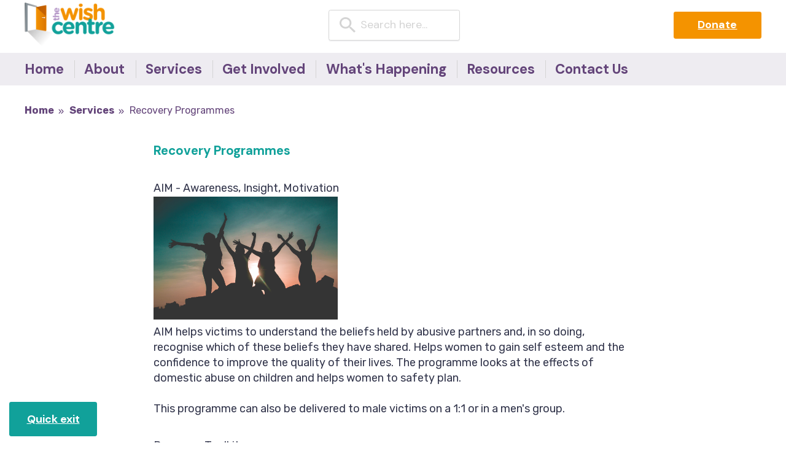

--- FILE ---
content_type: text/html; charset=utf-8
request_url: https://www.thewishcentre.org/services/recovery-programmes/
body_size: 4069
content:



<!doctype html>
<html lang="en-gb">
    <head>
        <meta charset="utf-8">
        <title>Recovery Programmes | The Wish Centre</title>

        <meta name="description" content="">
        <meta name="viewport" content="width=device-width, initial-scale=1">

        
            <meta name="description" content="Our programmes are designed to support those impacted by domestic abuse in understanding what has happened to them, to move on and live in a healthy, safe way.">
        

        
            <meta property="og:url" content="https://www.thewishcentre.org/services/recovery-programmes/" />
            <meta property="og:type" content="website" />
            <meta property="og:title" content="Recovery Programmes" />
            <meta property="og:description" content="Our programmes are designed to support those impacted by domestic abuse in understanding what has happened to them, to move on and live in a healthy, safe way." />
            <meta property="og:image" content="/static/img/share-image.7f52a4a7d737.jpg" />
        

        
            <!-- Global site tag (gtag.js) - Google Analytics -->
            <script async src="https://www.googletagmanager.com/gtag/js?id=G-PX9WLEW95B"></script>
            <script>
                window.dataLayer = window.dataLayer || [];
                function gtag(){dataLayer.push(arguments);}
                gtag('js', new Date());

                gtag('config', 'G-PX9WLEW95B');
            </script>
        

        <link href="https://fonts.googleapis.com/css2?family=DM+Sans:wght@400;500;700&family=Rubik:wght@400;500;700&display=swap" rel="stylesheet">
        <link rel="stylesheet" href="/static/dist/css/main.cf53cf341947.css">

        <!-- Embedded WhosOn live chat -->
        <script type="text/javascript" src="//hosted2.whoson.com/include.js?domain=www.bddwa.org"></script>
        <script type="text/javascript">
            if(sWOTrackPage)sWOTrackPage();
        </script>

        

        

    </head>

    <body class="no-js">
        <div class="site-nav-overlay"></div>

        

        <header class="site-header">
            

<div class="wrapper">
    <div class="site-header__container">
        <div class="site-header__logo">
            <a href="/" title="The Wish Centre Homepage">
                <img src="/static/img/logo.ada4f82c2e4e.png" alt="The Wish Centre logo" />
            </a>
        </div>
        <div class="site-header__search">
            <form method="get" action="/search/">
                <input type="text" name="q" title="Search" placeholder="Search here..." aria-label="Search here">
            </form>
        </div>
        
            <div class="site-header__donate">
                <a href="http://easydonate.org/WISH" title="Donate" class="btn btn--orange" target="_blank" rel="noreferrer noopener">Donate</a>
            </div>
        
    </div>
</div>


        </header>

        <nav class="site-nav">
            


<div class="wrapper">
    <div class="site-nav__container">
        <div class="site-nav__opener">
            <p>Open Menu</p>
            <img src="/static/img/menu-opener.38e195cc5a55.svg" alt="Open Menu" />
        </div>
        <div class="site-nav__nav">
            <div class="site-nav__closer">
                <div class="content">
                    <p>Close Menu</p>
                    <img src="/static/img/menu-closer.781cd82e1a41.svg" alt="Close Menu" />
                </div>
            </div>
            <div class="site-nav__search">
                <form method="get" action="/search/">
                    <input type="text" name="q" title="Search" placeholder="Search here...">
                </form>
            </div>
            <ul>
                
                    <li>
                        <a href="/" title="Home"><span>Home</span></a>
                        
                    </li>
                
                    <li>
                        <a href="/about/" title="About"><span>About</span></a>
                        
                            <ul class="site-nav__dropdown">
                                


    <li><a href="/about/team/" title="The Team">The Team</a></li>
    

    <li><a href="/about/governance/" title="Governance">Governance</a></li>
    

    <li><a href="/about/our-supporters/" title="Our Supporters">Our Supporters</a></li>
    

    <li><a href="/about/accreditations/" title="Accreditations">Accreditations</a></li>
    


                            </ul>
                        
                    </li>
                
                    <li>
                        <a href="/services/" title="Services"><span>Services</span></a>
                        
                            <ul class="site-nav__dropdown">
                                


    <li><a href="/services/wish-centre/" title="The Wish Centre">The Wish Centre</a></li>
    

    <li><a href="/services/refuge/" title="Refuge">Refuge</a></li>
    

    <li><a href="/services/idva/" title="IDVA">IDVA</a></li>
    

    <li><a href="/services/young-people/" title="Young People">Young People</a></li>
    

    <li><a href="/services/outreach-support/" title="Outreach Support">Outreach Support</a></li>
    

    <li><a href="/services/recovery-programmes/" title="Recovery Programmes">Recovery Programmes</a></li>
    

    <li><a href="/services/behaviour-change-programmes/" title="Behaviour Change Programmes">Behaviour Change Programmes</a></li>
    

    <li><a href="/services/counselling/" title="Counselling">Counselling</a></li>
    


                            </ul>
                        
                    </li>
                
                    <li>
                        <a href="/get-involved/" title="Get Involved"><span>Get Involved</span></a>
                        
                            <ul class="site-nav__dropdown">
                                


    <li><a href="/get-involved/survivors-stories/" title="Survivor&#x27;s Stories - Making the Difference">Survivor&#x27;s Stories - Making the Difference</a></li>
    

    <li><a href="/get-involved/fundraise/" title="Fundraise">Fundraise</a></li>
    
        <ul class="site-nav__dropdown-children">
            


    <li><a href="/get-involved/fundraise/corporate-partnerships/" title="Corporate Partnerships">Corporate Partnerships</a></li>
    


        </ul>
    

    <li><a href="/get-involved/donate/" title="Donate">Donate</a></li>
    

    <li><a href="/get-involved/volunteers-and-student-counsellors/" title="Volunteers &amp; Student Counsellors">Volunteers &amp; Student Counsellors</a></li>
    

    <li><a href="/get-involved/become-ally/" title="Become an Ally">Become an Ally</a></li>
    

    <li><a href="/get-involved/job-vacancies/" title="Job Vacancies">Job Vacancies</a></li>
    


                            </ul>
                        
                    </li>
                
                    <li>
                        <a href="/whats-happening/" title="What&#x27;s Happening"><span>What&#x27;s Happening</span></a>
                        
                            <ul class="site-nav__dropdown">
                                


    <li><a href="/whats-happening/news/" title="News">News</a></li>
    

    <li><a href="/whats-happening/events/" title="Events">Events</a></li>
    

    <li><a href="/whats-happening/blog/" title="Blog">Blog</a></li>
    


                            </ul>
                        
                    </li>
                
                    <li>
                        <a href="/resources/" title="Resources"><span>Resources</span></a>
                        
                            <ul class="site-nav__dropdown">
                                


    <li><a href="/resources/resources-children-young-people/" title="Resources for children &amp; young people">Resources for children &amp; young people</a></li>
    

    <li><a href="/resources/resources-adults/" title="Resources for adults">Resources for adults</a></li>
    

    <li><a href="/resources/domestic-abuse-factsheets-noexcuseforabuse-campaign/" title="Domestic Abuse Factsheets - #NoExcuseForAbuse campaign">Domestic Abuse Factsheets - #NoExcuseForAbuse campaign</a></li>
    

    <li><a href="/resources/useful-telephone-numbers/" title="Useful telephone numbers">Useful telephone numbers</a></li>
    

    <li><a href="/resources/articles-research/" title="Articles, Research &amp; Reports">Articles, Research &amp; Reports</a></li>
    


                            </ul>
                        
                    </li>
                
                    <li>
                        <a href="/contact/" title="Contact Us"><span>Contact Us</span></a>
                        
                    </li>
                
            </ul>
            
        </div>
        
    </div>
</div>

        </nav>

        <main>
            
                
            

            
                <section class="breadcrumb">
                    <div class="wrapper">
                        <ul>
                            
    
        <li><a href="/" title="Home">Home</a></li>
    

    
        <li><a href="/services/" title="Services">Services</a></li>
    

    
        <li>Recovery Programmes</li>
    


                        </ul>
                    </div>
                </section>
            

            

            
                <section class="text-block">
    <div class="wrapper wrapper--thin">
        <h3>Recovery Programmes</h3>
    </div>
</section>
<section class="wrapper wrapper--thin">
    
        <div class="text">
            
            
                <p>AIM - Awareness, Insight, Motivation</p>
            
        </div>
        <div class="image">
            <img src="/media/filer_public/9b/e8/9be86d48-3664-4307-9da0-f7e9f62bc98c/aim_photo.jpg" alt="Content image" width="300px"/>
        </div>
    
</section>
<section class="text-block">
    <div class="wrapper wrapper--thin">
        <p>AIM helps victims to understand the beliefs held by abusive&nbsp;partners and, in so doing, recognise which of these beliefs they have shared. Helps women to gain self esteem and the confidence to improve the quality of their lives. The programme&nbsp;looks at the effects of domestic abuse on children and helps women to safety plan.<br><br>This programme can also be delivered to male victims on a 1:1 or in a men's group.</p>
    </div>
</section>
<section class="wrapper wrapper--thin">
    
        <div class="text">
            
            
                <p>Recovery Toolkit</p>
            
        </div>
        <div class="image">
            <img src="/media/filer_public/1c/6e/1c6ececc-abce-4b81-9800-c22577af2243/recovery_photo.jpg" alt="Content image" width="300px"/>
        </div>
    
</section>
<section class="text-block">
    <div class="wrapper wrapper--thin">
        <p>The Recovery Toolkit aims to give women the knowledge to enable them to have a better understanding and ability to deal with their experiences. To move forwards in their lives, develop their own strengths, resources and healthy coping strategies . The content of the weeks are developed to support women to develop strategies&nbsp;which will contribute to their own health and well-being on a long term basis.</p>
    </div>
</section>
<section class="wrapper wrapper--thin">
    
        <div class="text">
            
            
                <p>Moving On</p>
            
        </div>
        <div class="image">
            <img src="/media/filer_public/ef/25/ef250234-ff20-433e-84a8-a61c993fc64a/moving_on.jpg" alt="Content image" width="300px"/>
        </div>
    
</section>
<section class="text-block">
    <div class="wrapper wrapper--thin">
        <p>Moving On is a programme designed to help & support couples who wish to remain together.&nbsp; Females will need to complete the AIM programme and males Make the Change.<br></p>
    </div>
</section>

<section class="text-block">
    <div class="wrapper wrapper--thin">
        <div class="text-block__downloads">
            
                <h3>AIM and Recovery Toolkit Referral Form</h3>
            
            
                <a href="/media/filer_public/dc/a5/dca5a9a2-0e98-4409-8ad2-af8e837e21e4/aim_and_recovery_toolkit_referral_form_march_25.doc" title="Download file" target="_blank" rel="noreferrer noopener" class="text-block__download">
    <img src="/media/filer_public/d2/93/d293604a-0c9e-40e6-8d1b-7a14981e1725/download_icon.jpg" alt="File icon" />
    <p>
        Referral Form<br />
        <span>Download File</span>
    </p>
</a>

            
        </div>
    </div>
</section>

            
        </main>

        <footer class="site-footer">
            


<div class="site-footer__upper" id="newsletter">
    <div class="wrapper">
        <h2>Join our mailing list</h2>
        <div class="site-footer__newsletter">
            <div class="text">
                <p>
                    
                        Keep up-to-date with all our news and events.
                    
                </p>
            </div>
            
                <form class="form" method="post" action="/newsletter/#newsletter">
                    <input type="hidden" name="csrfmiddlewaretoken" value="zfSZGHHDhIwYOloQvGOZXVsKjSwtgvC8d3R9ols9SlpmqrsHHAEAtJUXaMX09AH2">
                    <input type="email" name="email" title="Newsletter" placeholder="Email address">
                    <button type="submit" class="btn">Submit</button>
                    <div style="opacity: 0; position: absolute; top: 0; left: 0; height: 0; width: 0; z-index: -1;">
    <label>leave this field blank to prove your humanity
        <input type="text" name="body" value="" />
    </label>
</div>

                </form>
            
        </div>
    </div>
</div>

<div class="site-footer__lower">
    <div class="wrapper">
        <div class="site-footer__social">
            
                <div class="social">
                    
                        <a href="https://www.facebook.com/wishcentre/" title="The Wish Centre on Facebook" target="_blank" rel="noreferrer noopener"><img src="/static/img/social/facebook.7db0cd095ecb.svg" alt="Facebook icon" /></a>
                    
                    
                    
                        <a href="https://www.instagram.com/_wishcentre/?hl=en" title="The Wish Centre on Instagram" target="_blank" rel="noreferrer noopener"><img src="/static/img/social/instagram.eaad5a87a2e8.svg" alt="Instagram icon" /></a>
                    
                    
                        <a href="http://www.tiktok.com/@_wishcentre" title="The Wish Centre on TikTok" target="_blank" rel="noreferrer noopener"><img src="/static/img/social/tiktok.ee53e3662604.svg" alt="TikTok icon" /></a>
                    
                    
                        <a href="https://www.linkedin.com/company/the-wish-centre-bddwa/" title="The Wish Centre on LinkedIn" target="_blank" rel="noreferrer noopener"><img src="/static/img/social/linkedin.42f5aa3f3c91.svg" alt="LinkedIn icon" /></a>
                    
                </div>
            
            <div class="giant">
                <p>Site by<a href="https://www.giantdigital.co.uk/" title="Giant" target="_blank" rel="noreferrer noopener"><img src="https://www.giantdigital.co.uk/logo-dark" alt="Giant logo" style="width: 100px;" /></a></p>
            </div>
        </div>
    </div>
</div>
<div class="site-footer__copyright">
    <div class="wrapper">
        <p>Registered in England as a charitable company limited by guarantee. Unit 21, Business Development Centre, Eanam Wharf, Blackburn, BB1 5BL. Registered company number <strong>5834929</strong> | Registered charity number <strong>1116444</strong>. Please read our  <a href="/privacy-and-cookies-policy/" title="Privacy and Cookies Statement">Privacy and Cookies Statement</a> for more information.</p>
    </div>
</div>

        </footer>

        <a class="quick-exit btn" href="https://www.google.co.uk/" title="Quick exit">Quick exit</a>

        
            <script src="/static/dist/js/main.feeb3fa4946c.js"></script>
        
    </body>
</html>


--- FILE ---
content_type: text/css; charset="utf-8"
request_url: https://www.thewishcentre.org/static/dist/css/main.cf53cf341947.css
body_size: 8589
content:
/*! normalize.css v5.0.0 | MIT License | github.com/necolas/normalize.css */html{font-family:sans-serif;line-height:1.15;-ms-text-size-adjust:100%;-webkit-text-size-adjust:100%}body{margin:0}article,aside,footer,header,nav,section{display:block}h1{font-size:2em;margin:0.67em 0}figcaption,figure,main{display:block}figure{margin:1em 40px}hr{box-sizing:content-box;height:0;overflow:visible}pre{font-family:monospace, monospace;font-size:1em}a{background-color:transparent;-webkit-text-decoration-skip:objects}a:active,a:hover{outline-width:0}abbr[title]{border-bottom:none;text-decoration:underline;text-decoration:underline dotted}b,strong{font-weight:inherit}b,strong{font-weight:bolder}code,kbd,samp{font-family:monospace, monospace;font-size:1em}dfn{font-style:italic}mark{background-color:#ff0;color:#000}small{font-size:80%}sub,sup{font-size:75%;line-height:0;position:relative;vertical-align:baseline}sub{bottom:-0.25em}sup{top:-0.5em}audio,video{display:inline-block}audio:not([controls]){display:none;height:0}img{border-style:none}svg:not(:root){overflow:hidden}button,input,optgroup,select,textarea{font-family:sans-serif;font-size:100%;line-height:1.15;margin:0}button,input{overflow:visible}button,select{text-transform:none}button,html [type="button"],[type="reset"],[type="submit"]{-webkit-appearance:button}button::-moz-focus-inner,[type="button"]::-moz-focus-inner,[type="reset"]::-moz-focus-inner,[type="submit"]::-moz-focus-inner{border-style:none;padding:0}button:-moz-focusring,[type="button"]:-moz-focusring,[type="reset"]:-moz-focusring,[type="submit"]:-moz-focusring{outline:1px dotted ButtonText}fieldset{border:1px solid #c0c0c0;margin:0 2px;padding:0.35em 0.625em 0.75em}legend{box-sizing:border-box;color:inherit;display:table;max-width:100%;padding:0;white-space:normal}progress{display:inline-block;vertical-align:baseline}textarea{overflow:auto}[type="checkbox"],[type="radio"]{box-sizing:border-box;padding:0}[type="number"]::-webkit-inner-spin-button,[type="number"]::-webkit-outer-spin-button{height:auto}[type="search"]{-webkit-appearance:textfield;outline-offset:-2px}[type="search"]::-webkit-search-cancel-button,[type="search"]::-webkit-search-decoration{-webkit-appearance:none}::-webkit-file-upload-button{-webkit-appearance:button;font:inherit}details,menu{display:block}summary{display:list-item}canvas{display:inline-block}template{display:none}[hidden]{display:none}*{box-sizing:border-box}h1,h2,h3,h4,h5,h6,ul,ol,dl,blockquote,p,address,hr,table,fieldset,figure,pre{margin-bottom:0;padding-bottom:1rem}h1:last-child,h2:last-child,h3:last-child,h4:last-child,h5:last-child,h6:last-child,ul:last-child,ol:last-child,dl:last-child,blockquote:last-child,p:last-child,address:last-child,hr:last-child,table:last-child,fieldset:last-child,figure:last-child,pre:last-child{padding-bottom:0}ul,ol,dd{padding-left:1rem}html{background-color:#fff}body{display:-webkit-box;display:-moz-box;display:-webkit-flex;display:-ms-flexbox;display:flex;-webkit-box-direction:normal;-webkit-box-orient:vertical;-moz-box-direction:normal;-moz-box-orient:vertical;-webkit-flex-direction:column;-ms-flex-direction:column;flex-direction:column;min-height:100vh;background-color:#fff}body.modal-open{overflow:hidden}main{-webkit-box:1;-moz-box:1;-webkit-flex:1 0 auto;-ms-flex:1 0 auto;flex:1 0 auto}img{max-width:100%}iframe{display:block}html{font-size:18px}body{color:#32354b;font-family:"Rubik",Helvetica,Arial,sans-serif;line-height:1.5;-moz-osx-font-smoothing:grayscale;-webkit-font-smoothing:antialiased}input,select,textarea,button{outline:none;font:inherit}h1,h2,h3,h4,h5,h6{margin:0;padding:0 0 1rem;font-family:"DM Sans",Helvetica,Arial,sans-serif;font-weight:700;line-height:1}h1{color:#f49300;font-family:"Rubik",Helvetica,Arial,sans-serif;font-size:1.905rem;font-weight:400;line-height:2.524rem}@media screen and (max-width: 768px){h1{font-size:1.238rem;line-height:1.667rem}}h2{font-size:1.238rem;line-height:1.667rem}@media screen and (max-width: 768px){h2{font-size:1.143rem;line-height:1.429rem}}h3{color:#11a19a;font-size:1.143rem;line-height:1.429rem}@media screen and (max-width: 768px){h3{font-size:.857rem;line-height:1.429rem}}h4{color:#11a19a;font-size:.857rem;line-height:1.429rem}p{margin:0;padding:0 0 1rem}@media screen and (max-width: 768px){p{font-size:.857rem}}ul,ol{margin:0;padding:0 0 1rem 1rem}strong{font-weight:700}em{font-style:italic}a{outline:none;color:inherit}.btn{display:inline-block;min-width:7.952rem;padding:.905rem .476rem;transition:.3s ease background-color;border-radius:.19rem;background-color:#11a19a;color:#fff;font-family:"DM Sans",Helvetica,Arial,sans-serif;font-size:1rem;font-weight:700;line-height:1.333rem;text-align:center;text-decoration:underline;cursor:pointer}.btn:hover{background-color:#0f8a84}.btn--orange{background-color:#f49300}.btn--orange:hover{background-color:#db8400}.btn--white{background-color:#fff;color:#11a19a}.btn--white:hover{background-color:#e6e6e6}form{display:block}form label{display:block;padding-bottom:.5rem;font-size:1rem}@media screen and (max-width: 768px){form label{font-size:.778rem}}form input[type='text'],form input[type='email'],form input[type='password']{display:block;width:100%;padding:.596rem .905rem;border:0.048rem solid #d4d4d4;border-radius:.19rem;background-color:#fff;font-family:"DM Sans",Helvetica,Arial,sans-serif;font-size:1rem;box-shadow:0 0.095rem 0 0 rgba(22,29,37,0.05)}@media screen and (max-width: 768px){form input[type='text'],form input[type='email'],form input[type='password']{font-size:.778rem}}form input[type='text']::placeholder,form input[type='email']::placeholder,form input[type='password']::placeholder{color:#d4d4d4}form input[type='text']::-webkit-input-placeholder,form input[type='email']::-webkit-input-placeholder,form input[type='password']::-webkit-input-placeholder{color:#d4d4d4}form input[type='text']:-ms-input-placeholder,form input[type='email']:-ms-input-placeholder,form input[type='password']:-ms-input-placeholder{color:#d4d4d4}form select,form textarea{display:block;width:100%;padding:.596rem .905rem;border:0.048rem solid #d4d4d4;border-radius:.19rem;background-color:#fff;font-family:"DM Sans",Helvetica,Arial,sans-serif;font-size:1rem;box-shadow:0 0.095rem 0 0 rgba(22,29,37,0.05)}@media screen and (max-width: 768px){form select,form textarea{font-size:.778rem}}form select::placeholder,form textarea::placeholder{color:#d4d4d4}form select::-webkit-input-placeholder,form textarea::-webkit-input-placeholder{color:#d4d4d4}form select:-ms-input-placeholder,form textarea:-ms-input-placeholder{color:#d4d4d4}form textarea{height:10rem;resize:vertical}form select{padding-right:2.142rem;background-position:right .714rem center;background-image:url("../../img/icons/select-arrow.596548604a53.svg");background-repeat:no-repeat;background-size:.714rem;cursor:pointer;-moz-appearance:textfield;-webkit-appearance:textfield;appearance:textfield}form select::-ms-expand{display:none}form button{border:0;outline:0}form .field{padding-bottom:1rem}form .errorlist{padding-left:0;list-style:none;padding-top:.5rem;color:#f49300;font-size:1rem}@media screen and (max-width: 768px){form .errorlist{font-size:.778rem}}.glide{position:relative;width:100%;box-sizing:border-box}.glide *{box-sizing:inherit}.glide__track{overflow:hidden}.glide__slides{position:relative;width:100%;list-style:none;backface-visibility:hidden;transform-style:preserve-3d;touch-action:pan-Y;overflow:hidden;padding:0;white-space:nowrap;display:flex;flex-wrap:nowrap;will-change:transform}.glide__slides--dragging{user-select:none}.glide__slide{width:100%;height:100%;flex-shrink:0;white-space:normal;user-select:none;-webkit-touch-callout:none;-webkit-tap-highlight-color:transparent}.glide__slide a{user-select:none;-webkit-user-drag:none;-moz-user-select:none;-ms-user-select:none}.glide__arrows{-webkit-touch-callout:none;user-select:none}.glide__bullets{-webkit-touch-callout:none;user-select:none}.glide--rtl{direction:rtl}.js .glide{position:relative}.no-js .glide__track{overflow:visible}.no-js .glide__slides{display:block;white-space:normal;overflow:visible}.no-js .glide__slide{height:auto}.no-js .glide__arrows{display:none}.mfp-bg{top:0;left:0;width:100%;height:100%;z-index:1042;overflow:hidden;position:fixed;background:#0b0b0b;opacity:.8}.mfp-wrap{top:0;left:0;width:100%;height:100%;z-index:1043;position:fixed;outline:none !important;-webkit-backface-visibility:hidden}.mfp-container{text-align:center;position:absolute;width:100%;height:100%;left:0;top:0;padding:0 8px;box-sizing:border-box}.mfp-container:before{content:'';display:inline-block;height:100%;vertical-align:middle}.mfp-align-top .mfp-container:before{display:none}.mfp-content{position:relative;display:inline-block;vertical-align:middle;margin:0 auto;text-align:left;z-index:1045}.mfp-inline-holder .mfp-content,.mfp-ajax-holder .mfp-content{width:100%;cursor:auto}.mfp-ajax-cur{cursor:progress}.mfp-zoom-out-cur,.mfp-zoom-out-cur .mfp-image-holder .mfp-close{cursor:-moz-zoom-out;cursor:-webkit-zoom-out;cursor:zoom-out}.mfp-zoom{cursor:pointer;cursor:-webkit-zoom-in;cursor:-moz-zoom-in;cursor:zoom-in}.mfp-auto-cursor .mfp-content{cursor:auto}.mfp-close,.mfp-arrow,.mfp-preloader,.mfp-counter{-webkit-user-select:none;-moz-user-select:none;user-select:none}.mfp-loading.mfp-figure{display:none}.mfp-hide{display:none !important}.mfp-preloader{color:#CCC;position:absolute;top:50%;width:auto;text-align:center;margin-top:-0.8em;left:8px;right:8px;z-index:1044}.mfp-preloader a{color:#CCC}.mfp-preloader a:hover{color:#fff}.mfp-s-ready .mfp-preloader{display:none}.mfp-s-error .mfp-content{display:none}button.mfp-close,button.mfp-arrow{overflow:visible;cursor:pointer;background:transparent;border:0;-webkit-appearance:none;display:block;outline:none;padding:0;z-index:1046;box-shadow:none;touch-action:manipulation}button::-moz-focus-inner{padding:0;border:0}.mfp-close{width:44px;height:44px;line-height:44px;position:absolute;right:0;top:0;text-decoration:none;text-align:center;opacity:.65;padding:0 0 18px 10px;color:#fff;font-style:normal;font-size:28px;font-family:Arial, Baskerville, monospace}.mfp-close:hover,.mfp-close:focus{opacity:1}.mfp-close:active{top:1px}.mfp-close-btn-in .mfp-close{color:#333}.mfp-image-holder .mfp-close,.mfp-iframe-holder .mfp-close{color:#fff;right:-6px;text-align:right;padding-right:6px;width:100%}.mfp-counter{position:absolute;top:0;right:0;color:#CCC;font-size:12px;line-height:18px;white-space:nowrap}.mfp-arrow{position:absolute;opacity:.65;margin:0;top:50%;margin-top:-55px;padding:0;width:90px;height:110px;-webkit-tap-highlight-color:rgba(0,0,0,0)}.mfp-arrow:active{margin-top:-54px}.mfp-arrow:hover,.mfp-arrow:focus{opacity:1}.mfp-arrow:before,.mfp-arrow:after{content:'';display:block;width:0;height:0;position:absolute;left:0;top:0;margin-top:35px;margin-left:35px;border:medium inset transparent}.mfp-arrow:after{border-top-width:13px;border-bottom-width:13px;top:8px}.mfp-arrow:before{border-top-width:21px;border-bottom-width:21px;opacity:0.7}.mfp-arrow-left{left:0}.mfp-arrow-left:after{border-right:17px solid #fff;margin-left:31px}.mfp-arrow-left:before{margin-left:25px;border-right:27px solid #3F3F3F}.mfp-arrow-right{right:0}.mfp-arrow-right:after{border-left:17px solid #fff;margin-left:39px}.mfp-arrow-right:before{border-left:27px solid #3F3F3F}.mfp-iframe-holder{padding-top:40px;padding-bottom:40px}.mfp-iframe-holder .mfp-content{line-height:0;width:100%;max-width:900px}.mfp-iframe-holder .mfp-close{top:-40px}.mfp-iframe-scaler{width:100%;height:0;overflow:hidden;padding-top:56.25%}.mfp-iframe-scaler iframe{position:absolute;display:block;top:0;left:0;width:100%;height:100%;box-shadow:0 0 8px rgba(0,0,0,0.6);background:#000}img.mfp-img{width:auto;max-width:100%;height:auto;display:block;line-height:0;box-sizing:border-box;padding:40px 0 40px;margin:0 auto}.mfp-figure{line-height:0}.mfp-figure:after{content:'';position:absolute;left:0;top:40px;bottom:40px;display:block;right:0;width:auto;height:auto;z-index:-1;box-shadow:0 0 8px rgba(0,0,0,0.6);background:#444}.mfp-figure small{color:#BDBDBD;display:block;font-size:12px;line-height:14px}.mfp-figure figure{margin:0}.mfp-bottom-bar{margin-top:-36px;position:absolute;top:100%;left:0;width:100%;cursor:auto}.mfp-title{text-align:left;line-height:18px;color:#F3F3F3;word-wrap:break-word;padding-right:36px}.mfp-image-holder .mfp-content{max-width:100%}.mfp-gallery .mfp-image-holder .mfp-figure{cursor:pointer}@media screen and (max-width: 800px) and (orientation: landscape), screen and (max-height: 300px){.mfp-img-mobile .mfp-image-holder{padding-left:0;padding-right:0}.mfp-img-mobile img.mfp-img{padding:0}.mfp-img-mobile .mfp-figure:after{top:0;bottom:0}.mfp-img-mobile .mfp-figure small{display:inline;margin-left:5px}.mfp-img-mobile .mfp-bottom-bar{background:rgba(0,0,0,0.6);bottom:0;margin:0;top:auto;padding:3px 5px;position:fixed;box-sizing:border-box}.mfp-img-mobile .mfp-bottom-bar:empty{padding:0}.mfp-img-mobile .mfp-counter{right:5px;top:3px}.mfp-img-mobile .mfp-close{top:0;right:0;width:35px;height:35px;line-height:35px;background:rgba(0,0,0,0.6);position:fixed;text-align:center;padding:0}}@media all and (max-width: 900px){.mfp-arrow{-webkit-transform:scale(0.75);transform:scale(0.75)}.mfp-arrow-left{-webkit-transform-origin:0;transform-origin:0}.mfp-arrow-right{-webkit-transform-origin:100%;transform-origin:100%}.mfp-container{padding-left:6px;padding-right:6px}}.mfp-content{max-width:64rem;margin:0 auto;padding:3.875rem 4.313rem;border:0.063rem solid #d8d8d8;border-radius:.235rem;background:#fff;box-shadow:0 0.125rem 0.25rem 0 rgba(0,0,0,0.1)}.mfp-content .gallery-popup{margin:-3.875rem -4.313rem;padding:3rem 3rem 2rem}@media screen and (max-width: 1024px){.mfp-content .gallery-popup{padding:2rem 0 1rem}}.mfp-content iframe{top:2.5%;left:2.5%;width:95%;height:95%}.mfp-content iframe.video{position:absolute}.mfp-content .mfp-close{top:-.895rem;right:-.895rem;width:2rem;height:2rem;transition:background-color .3s ease-in-out;background-position:center;background-image:url("../../img/menu-closer.781cd82e1a41.svg");background-repeat:no-repeat;background-size:2rem;font-size:0;cursor:pointer;opacity:1}.mfp-content .mfp-figure::after{background-color:#fff;box-shadow:none}.mfp-content .mfp-img{padding:0}.mfp-content .mfp-counter{padding-right:1.5rem}.quick-exit{position:fixed;bottom:.556rem;left:.833rem;z-index:99}.wrapper{position:relative;max-width:1200px;margin:0 auto;padding:0 1rem;box-sizing:content-box}.wrapper::after{display:table;clear:both;border-spacing:0;content:''}.wrapper--thin{max-width:780px}.wrapper--mid{max-width:860px}.site-footer{display:block;width:100%}@media screen and (max-width: 1064px){.site-footer{padding-bottom:3.333rem}}.site-footer.move-up{margin-top:-2.857rem}.site-footer__upper{padding:1.429rem 0;background-color:#64457a}.site-footer__upper h2{padding-bottom:.667rem;color:#fff}.site-footer__lower{padding:1.5rem 0;background-color:#ded8e0}.site-footer__newsletter,.site-footer__social{display:-webkit-box;display:-moz-box;display:-webkit-flex;display:-ms-flexbox;display:flex;-ms-flex-pack:distribute;-webkit-justify-content:space-around;justify-content:space-around;-webkit-box-align:center;-moz-box-align:center;-ms-flex-align:center;-webkit-align-items:center;align-items:center;font-size:0}@media screen and (max-width: 768px){.site-footer__newsletter{display:block}}.site-footer__newsletter .text{margin-right:auto;padding-right:.476rem}@media screen and (max-width: 768px){.site-footer__newsletter .text{display:block;padding-right:0;padding-bottom:.952rem}}.site-footer__newsletter .text p{color:#fff;font-size:1rem;line-height:1.667rem}.site-footer__newsletter .form{display:-webkit-box;display:-moz-box;display:-webkit-flex;display:-ms-flexbox;display:flex;margin-left:auto;padding-left:.476rem}@media screen and (max-width: 768px){.site-footer__newsletter .form{padding:0}}@media screen and (max-width: 500px){.site-footer__newsletter .form{display:block}}.site-footer__newsletter .form input{-webkit-box:1;-moz-box:1;-webkit-flex:1 1 auto;-ms-flex:1 1 auto;flex:1 1 auto;min-width:13.333rem;padding-right:.524rem;padding-left:.524rem;color:#32354b;font-weight:700;font-size:1rem}@media screen and (max-width: 500px){.site-footer__newsletter .form input{display:block;width:100%;min-width:0}}.site-footer__newsletter .form input::placeholder{color:#32354b}.site-footer__newsletter .form input::-webkit-input-placeholder{color:#32354b}.site-footer__newsletter .form input:-ms-input-placeholder{color:#32354b}.site-footer__newsletter .form button{margin-left:.81rem}@media screen and (max-width: 500px){.site-footer__newsletter .form button{display:block;width:100%;margin-top:.81rem;margin-left:0}}@media screen and (max-width: 500px){.site-footer__social{display:block}}.site-footer__social .social{margin-right:auto}@media screen and (max-width: 500px){.site-footer__social .social{display:block;padding-bottom:.952rem}}.site-footer__social .social a{display:inline-block;margin-right:1.524rem;text-decoration:none}.site-footer__social .social a:last-child{margin:0}.site-footer__social .social a img{max-height:1.778rem}.site-footer__social .giant{margin-left:auto}@media screen and (max-width: 500px){.site-footer__social .giant p,.site-footer__social .giant a{display:block}}.site-footer__social .giant p,.site-footer__social .giant img{vertical-align:middle}.site-footer__social .giant p{color:#64457a;font-size:.762rem;font-weight:500;line-height:1}.site-footer__social .giant a{margin-left:.625rem}@media screen and (max-width: 500px){.site-footer__social .giant a{margin-top:.476rem;margin-left:0}}.site-footer__copyright{padding:.619rem 0}.site-footer__copyright p{color:#64457a;font-size:.762rem;text-align:center}.site-footer__copyright p a,.site-footer__copyright p strong{font-weight:500}.site-header{display:block;width:100%}.site-header__container{display:-webkit-box;display:-moz-box;display:-webkit-flex;display:-ms-flexbox;display:flex;-ms-flex-pack:distribute;-webkit-justify-content:space-around;justify-content:space-around;-webkit-box-align:center;-moz-box-align:center;-ms-flex-align:center;-webkit-align-items:center;align-items:center;padding:.238rem 0 .476rem;font-size:0}@media screen and (max-width: 500px){.site-header__container{display:block;text-align:center}}.site-header__logo{max-width:8.148rem;margin-right:auto}@media screen and (max-width: 500px){.site-header__logo{margin:0 auto}}.site-header__logo a{display:block;text-decoration:none}.site-header__logo a img{width:8.148rem;height:auto}@media screen and (max-width: 768px){.site-header__search{display:none}}.site-header__search form input{max-width:11.905rem;padding-left:2.857rem;background-position:left .952rem center;background-image:url("../../img/icons/search.21da1d1eb66f.svg");background-size:1.429rem;background-repeat:no-repeat}.site-header__donate{margin-left:auto}.site-header__donate .btn{padding-top:.571rem;padding-bottom:.571rem}.site-nav{display:block;width:100%;margin-bottom:.952rem;background-color:#eeecf1}.site-nav__container{display:-webkit-box;display:-moz-box;display:-webkit-flex;display:-ms-flexbox;display:flex;-ms-flex-pack:distribute;-webkit-justify-content:space-around;justify-content:space-around;-webkit-box-align:center;-moz-box-align:center;-ms-flex-align:center;-webkit-align-items:center;align-items:center;font-size:0}.site-nav__search{display:none}@media screen and (max-width: 768px){.site-nav__search{display:block}}.site-nav__search form{padding-bottom:.857rem}.site-nav__search form input{padding-left:2.857rem;background-position:left .952rem center;background-image:url("../../img/icons/search.21da1d1eb66f.svg");background-size:1.429rem;background-repeat:no-repeat}.site-nav__opener,.site-nav__closer{display:none;cursor:pointer}.site-nav__opener p,.site-nav__opener img,.site-nav__closer p,.site-nav__closer img{display:inline-block;vertical-align:middle}.site-nav__opener img,.site-nav__closer img{width:1.906rem;height:auto}.site-nav__opener p,.site-nav__closer p{padding-right:.476rem;padding-bottom:0;color:#64457a;font-size:1.048rem;font-weight:500;font-family:"DM Sans",Helvetica,Arial,sans-serif}@media screen and (max-width: 768px){.site-nav__opener,.site-nav__closer{display:block;margin-left:auto}}.site-nav__opener{padding:.476rem 0}.site-nav__closer{margin-bottom:1rem;padding-bottom:.857rem;border-bottom:0.048rem solid #d4d4d4}.site-nav__nav ul,.site-nav__contact ul{padding-left:0;list-style:none;padding-bottom:0}.site-nav__nav ul li,.site-nav__contact ul li{display:inline-block;color:#64457a;font-family:"DM Sans",Helvetica,Arial,sans-serif}.site-nav__nav ul li a,.site-nav__contact ul li a{display:block;text-decoration:none}.site-nav__nav ul li a:hover,.site-nav__contact ul li a:hover{text-decoration:underline}.site-nav__nav{margin-right:auto}@media screen and (max-width: 768px){.site-nav__nav{padding:.952rem}}.site-nav__nav ul{font-size:1.238rem}@media screen and (max-width: 768px){.site-nav__nav ul{padding-bottom:1rem}}.site-nav__nav ul li{position:relative;font-weight:700}@media screen and (max-width: 768px){.site-nav__nav ul li{display:block;padding-bottom:.381rem}}@media screen and (min-width: 769px){.site-nav__nav ul li:hover .site-nav__dropdown{z-index:1}}.site-nav__nav ul li.mobile{display:none}@media screen and (max-width: 768px){.site-nav__nav ul li.mobile{display:block;padding-bottom:.381rem}}.site-nav__nav ul li:last-child{padding-right:0}.site-nav__nav ul li:last-child a span{padding-right:0;border:0}.site-nav__nav ul li:first-child a{padding-left:0}.site-nav__nav ul li a{padding:.542rem 0 .571rem .571rem}@media screen and (max-width: 768px){.site-nav__nav ul li a{display:block;padding:0}}.site-nav__nav ul li a span{padding-right:.952rem;border-right:0.048rem solid #d4d4d4}@media screen and (max-width: 768px){.site-nav__nav ul li a span{padding:0;border:0}}.site-nav__nav ul li .site-nav__dropdown{display:block;position:absolute;top:100%;left:-.81rem;width:11.429rem;padding:.762rem .952rem .952rem;border-top:0.19rem solid #c5bacc;border-bottom-right-radius:.19rem;border-bottom-left-radius:.19rem;background-color:#ded8e0;box-shadow:0 0.571rem 0.571rem -0.095rem rgba(0,0,0,0.33);z-index:-1}@media screen and (max-width: 768px){.site-nav__nav ul li .site-nav__dropdown{display:block;position:relative;top:0;left:0;width:100%;padding:.286rem 0 0 1rem;border:0;background-color:#fff;box-shadow:none;z-index:1}}.site-nav__nav ul li .site-nav__dropdown li{display:block;padding-bottom:.381rem;font-family:"Rubik",Helvetica,Arial,sans-serif;font-size:.857rem;font-weight:400}.site-nav__nav ul li .site-nav__dropdown li a{padding:0}@media screen and (max-width: 768px){.site-nav__nav ul li .site-nav__dropdown li a::before{display:inline-block;padding-right:.381rem;content:'-'}}.site-nav__nav ul li .site-nav__dropdown-children{padding-left:.556rem}@media screen and (max-width: 768px){.site-nav__nav ul li .site-nav__dropdown-children{padding-bottom:0;padding-left:1rem}}.site-nav__nav ul li .site-nav__dropdown-children li a::before{display:inline-block;padding-right:.278rem;content:'-'}@media screen and (max-width: 768px){.site-nav__nav{position:fixed;top:0;right:-16.588rem;width:16.471rem;height:100vh;transition:right .75s cubic-bezier(0.86, 0, 0.07, 1);background-color:#fff;z-index:100;overflow-x:hidden;overflow-y:auto}.site-nav__nav.open{right:0}}.site-nav__contact{min-width:5.476rem;margin-left:auto}.site-nav__contact ul{font-size:1.048rem}.site-nav__contact ul li{font-weight:500}@media screen and (max-width: 768px){.site-nav__contact{display:none}}.site-nav__contact-mobile{display:none}@media screen and (max-width: 768px){.site-nav__contact-mobile{display:block;margin-top:-1rem}}.site-nav-overlay{position:absolute;top:0;left:0;width:100%;height:100%;transition:opacity 0.75s cubic-bezier(0.86, 0, 0.07, 1),visibility 0.75s cubic-bezier(0.86, 0, 0.07, 1);background-color:#000;opacity:0;visibility:hidden;z-index:99}@media screen and (max-width: 768px){.site-nav-overlay.show{opacity:.7;visibility:visible}}.breadcrumb{display:block;width:100%;padding-bottom:1.667rem;font-size:0}.breadcrumb ul{padding-left:0;list-style:none;padding:.643rem 0}.breadcrumb ul li{display:inline-block;padding-right:.381rem;color:#64457a;font-size:.905rem;font-weight:700}.breadcrumb ul li:first-child::before{display:none}.breadcrumb ul li:last-child{font-weight:400}.breadcrumb ul li::before{display:inline-block;width:.524rem;height:.429rem;margin-right:.476rem;background-position:center;background-image:url("../../img/chevron--right.f07e5ac052c6.svg");background-size:contain;background-repeat:no-repeat;content:'';vertical-align:middle}.breadcrumb ul li a{text-decoration:none}.breadcrumb ul li a:hover{text-decoration:underline}.card-carousel{display:block;position:relative;width:100%;margin-top:1.429rem;margin-bottom:2.857rem;background:#64457a}.card-carousel+.cta-block{margin-top:-2.857rem}.card-carousel::before{display:block;position:absolute;top:-1.429rem;left:0;width:100%;height:1.429rem;background-position:center;background-image:url("../../img/curve-top.f4611f12164c.svg");background-repeat:no-repeat;background-size:100% 100%;content:'';z-index:1}.card-carousel__carousel{padding-top:.905rem;padding-bottom:2.857rem;overflow:hidden}.card-carousel__carousel h2{padding-bottom:1.905rem;color:#fff;font-size:1.905rem;line-height:2.524rem;text-align:center}@media screen and (max-width: 768px){.card-carousel__carousel h2{font-size:1.238rem;line-height:1.667rem}}.card-carousel__carousel .glide__arrows{position:absolute;top:calc(-9.238rem / 2);left:calc(-9.238rem / 2);width:9.238rem;height:9.238rem;border-radius:50%;background-color:#64457a;z-index:1}.card-carousel__carousel .glide__arrows .glide__arrow{position:absolute;right:calc(50% - 2.857rem);bottom:1.429rem;font-size:0;cursor:pointer}.card-carousel__carousel .glide__arrows .glide__arrow img{width:2.857rem;height:auto}.card-carousel__carousel .glide__arrows--next{right:calc(-9.238rem / 2);left:auto}.card-carousel__carousel .glide__arrows--next .glide__arrow{right:auto;left:calc(50% - 2.857rem)}.card-carousel__carousel--no-title{padding-top:2.857rem}.card-carousel__slide{border-radius:.286rem;background-color:#ded8e0}.card-carousel__slide .image{position:relative;border-top-right-radius:.286rem;border-top-left-radius:.286rem;background-position:center;background-repeat:no-repeat;background-size:cover}.card-carousel__slide .image::before{display:block;position:relative;content:"";padding-top:69.94819%}.card-carousel__slide .image .content{position:absolute;top:0;left:0;width:100%;height:100%}.card-carousel__slide .text{padding:1.762rem 1.529rem 2.143rem 1.429rem;border-bottom-right-radius:.286rem;border-bottom-left-radius:.286rem}.card-carousel__slide .text__upper{padding-bottom:1.238rem}.card-carousel__slide .text__upper h3,.card-carousel__slide .text__upper p{color:#64457a}.card-carousel__slide .text__upper h3{font-size:1.238rem;line-height:1.667rem}@media screen and (max-width: 768px){.card-carousel__slide .text__upper h3{font-size:1.143rem;line-height:1.429rem}}.contact-cards{display:block;width:100%;padding-bottom:2.857rem;font-size:0}.contact-cards__card{display:block;margin-bottom:2.857rem;padding-bottom:2.857rem;border-bottom:0.048rem solid #d8d8d8;font-size:1rem}@media screen and (max-width: 768px){.contact-cards__card{font-size:.857rem}}.contact-cards__card h3{padding-bottom:1.429rem}.contact-cards__card p{padding-bottom:.952rem}.contact-cards__card p:last-of-type{padding-top:.952rem}.contact-cards__card a{text-decoration:none}.contact-cards__card a:hover{text-decoration:underline}.contact-cards__card a img{display:inline-block;width:1.19rem;height:auto;margin-right:.476rem;vertical-align:middle}.contact-cards__card:last-child{margin-bottom:0;padding-bottom:0;border-bottom:0}.cta-block{display:block;width:100%;padding-bottom:2.857rem}.cta-block__container{background-color:#e3f2ef;font-size:0}.cta-block__image,.cta-block__text{display:inline-block;width:50%}@media screen and (max-width: 768px){.cta-block__image,.cta-block__text{display:block;width:100%}}.cta-block__text{max-width:27.714rem;padding:2.857rem 0 2.381rem;color:#11a19a;font-size:1rem;vertical-align:middle}@media screen and (max-width: 768px){.cta-block__text{padding:1.429rem 0}}.cta-block__text h2{padding-bottom:.524rem;font-size:1.905rem;line-height:2.524rem}@media screen and (max-width: 768px){.cta-block__text h2{font-size:1.238rem;line-height:1.667rem}}.cta-block__text p{padding-bottom:1.429rem;line-height:1.429rem}@media screen and (min-width: 500px){.cta-block__text .btn{padding-right:1.636rem;padding-left:1.636rem}}.cta-block__image{padding-top:2.143rem;text-align:right;vertical-align:bottom}@media screen and (max-width: 768px){.cta-block__image{text-align:center}}.cta-grid{display:block;width:100%;padding-bottom:calc(2.857rem - .952rem)}.cta-grid__items{display:-webkit-box;display:-moz-box;display:-webkit-flex;display:-ms-flexbox;display:flex;-webkit-flex-wrap:wrap;-ms-flex-wrap:wrap;flex-wrap:wrap}.cta-grid__item{position:relative;margin:0 .952rem .952rem 0;border-radius:.19rem;background-position:center;background-size:cover;background-repeat:no-repeat;text-decoration:none;cursor:pointer}.cta-grid__item::before{display:block;position:relative;content:"";padding-top:74.82517%}.cta-grid__item .content{position:absolute;top:0;left:0;width:100%;height:100%}@media screen and (min-width: 901px){.cta-grid__item{-webkit-box:0;-moz-box:0;-webkit-flex:0 1 calc((100% / 3) - (.75rem * 2));-ms-flex:0 1 calc((100% / 3) - (.75rem * 2));flex:0 1 calc((100% / 3) - (.75rem * 2));flex-basis:calc((100% / 3) - (.75rem * 2))}.cta-grid__item:nth-of-type(3n),.cta-grid__item:last-of-type{margin-right:0}}@media screen and (max-width: 900px) and (min-width: 501px){.cta-grid__item{-webkit-box:0;-moz-box:0;-webkit-flex:0 1 calc((100% / 2) - .75rem);-ms-flex:0 1 calc((100% / 2) - .75rem);flex:0 1 calc((100% / 2) - .75rem);flex-basis:calc((100% / 2) - .75rem)}.cta-grid__item:nth-of-type(2n),.cta-grid__item:last-of-type{margin-right:0}}@media screen and (max-width: 500px){.cta-grid__item{-webkit-box:1;-moz-box:1;-webkit-flex:1 1 100%;-ms-flex:1 1 100%;flex:1 1 100%;margin-right:0}}.cta-grid__item .overlay{position:absolute;top:0;left:0;width:100%;height:100%;transition:background-color .3s ease;border-radius:.19rem;background-color:rgba(0,0,0,0.3)}.cta-grid__item .overlay p{position:relative;top:50%;transform:translateY(-50%);padding:.719rem;color:#fff;font-weight:500;text-align:center}.cta-grid__item:hover .overlay{background-color:rgba(0,0,0,0.1)}.cta-grid__title{display:block;width:100%;padding-bottom:1.429rem}.cta-grid__title h2{color:#11a19a}.hero{display:block;width:100%;margin-top:-.952rem;padding-bottom:2.857rem;font-size:0}.hero__text,.hero__image{display:inline-block;width:50%;vertical-align:middle}@media screen and (max-width: 768px){.hero__text,.hero__image{display:block;width:100%}}.hero__text{padding:3.762rem 0 3.952rem;background-color:#11a19a;color:#fff;font-size:1rem}.hero__text::after{display:table;clear:both;border-spacing:0;content:''}@media screen and (max-width: 1024px){.hero__text{padding:2rem 0}}.hero__text .text{max-width:26.19rem;margin-right:3.381rem;padding-left:1rem;float:right}@media screen and (max-width: 1024px){.hero__text .text{margin:0;padding:0 1rem;float:none}}@media screen and (max-width: 768px){.hero__text .text{width:100%;max-width:none}}.hero__text h1{padding-bottom:.476rem;color:#fff;font-family:"DM Sans",Helvetica,Arial,sans-serif}.hero__text p{padding-bottom:1.905rem;line-height:1.667rem}@media screen and (max-width: 768px){.hero__text p{padding-bottom:1rem;line-height:1.5rem}}.hero__text .btn{min-width:10.476rem}.hero__image{background-position:center;background-size:cover;background-repeat:no-repeat}@media screen and (max-width: 768px){.hero__image{position:relative}.hero__image::before{display:block;position:relative;content:"";padding-top:65.49479%}.hero__image .content{position:absolute;top:0;left:0;width:100%;height:100%}}.icon-grid{display:block;width:100%;padding-bottom:calc(2.857rem - .952rem);font-size:0}.icon-grid__items{display:-webkit-box;display:-moz-box;display:-webkit-flex;display:-ms-flexbox;display:flex;-webkit-flex-wrap:wrap;-ms-flex-wrap:wrap;flex-wrap:wrap}.icon-grid__item{display:-webkit-box;display:-moz-box;display:-webkit-flex;display:-ms-flexbox;display:flex;-webkit-box-pack:center;-moz-box-pack:center;-ms-flex-pack:center;-webkit-justify-content:center;justify-content:center;-webkit-box-align:center;-moz-box-align:center;-ms-flex-align:center;-webkit-align-items:center;align-items:center;margin:0 .952rem .952rem 0;padding:.714rem .952rem .714rem .714rem;border-radius:.19rem;background-color:#f1eef3}@media screen and (max-width: 768px){.icon-grid__item{padding:.714rem}}@media screen and (min-width: 901px){.icon-grid__item{-webkit-box:1;-moz-box:1;-webkit-flex:1 1 calc((100% / 3) - (1.167rem * 2));-ms-flex:1 1 calc((100% / 3) - (1.167rem * 2));flex:1 1 calc((100% / 3) - (1.167rem * 2));flex-basis:calc((100% / 3) - (1.167rem * 2))}.icon-grid__item:nth-child(3n),.icon-grid__item:last-child{margin-right:0}}@media screen and (max-width: 900px) and (min-width: 501px){.icon-grid__item{-webkit-box:1;-moz-box:1;-webkit-flex:1 1 calc((100% / 2) - 1.167rem);-ms-flex:1 1 calc((100% / 2) - 1.167rem);flex:1 1 calc((100% / 2) - 1.167rem);flex-basis:calc((100% / 2) - (1.167rem * 2))}.icon-grid__item:nth-child(2n),.icon-grid__item:last-child{margin-right:0}}@media screen and (max-width: 500px){.icon-grid__item{-webkit-box:1;-moz-box:1;-webkit-flex:1 1 100%;-ms-flex:1 1 100%;flex:1 1 100%;margin-right:0}}.icon-grid__item .icon,.icon-grid__item .text{display:inline-block;vertical-align:text-top}.icon-grid__item .icon{width:3.333rem;margin-right:1.667rem}@media screen and (max-width: 768px){.icon-grid__item .icon{width:2rem;margin-right:1rem}}.icon-grid__item .icon img{width:100%;height:auto;max-height:3.333rem}@media screen and (max-width: 768px){.icon-grid__item .icon img{max-height:2rem}}.icon-grid__item .text{width:calc(100% - 3.333rem - 1.667rem)}@media screen and (max-width: 768px){.icon-grid__item .text{width:calc(100% - 2rem - 1rem)}}.icon-grid__item .text h3{color:#64457a;font-weight:500}.image-block{display:block;width:100%;padding-bottom:1.905rem;font-size:0}.image-block .video-popup{display:block;position:relative;text-decoration:none}.image-block .video-popup::after{position:absolute;top:0;left:0;width:100%;height:100%;display:block;background-position:center;background-image:url("../../img/play-btn.b75cb5960af6.svg");background-size:4rem;background-repeat:no-repeat;content:''}@media screen and (max-width: 500px){.image-block .video-popup::after{background-size:2rem}}.image-block img{position:relative;width:100%;border-radius:.476rem}.image-block img::before{display:block;position:relative;content:"";padding-top:56.15385%}.image-block img .content{position:absolute;top:0;left:0;width:100%;height:100%}.image-block+.text-block{padding-top:.952rem}.image-block+.page-cards{padding-top:2.381rem}.inline-quote{display:block;width:100%;padding-top:.952rem;padding-bottom:calc(1.905rem + .952rem)}.inline-quote__container{position:relative;padding:3rem 1.905rem 2.286rem;background-color:#faf1e0}.inline-quote__container p{padding:0;line-height:1.429rem}@media screen and (max-width: 768px){.inline-quote__container p{line-height:1.5}}.inline-quote__container .quote{position:absolute;font-size:0}.inline-quote__container .quote img{width:3.063rem;height:auto}.inline-quote__container .quote--open{top:-.952rem;left:1.905rem}.inline-quote__container .quote--close{right:1.905rem;bottom:-.952rem}.map{display:block;width:100%;font-size:0}.map__col{display:inline-block;width:50%;padding-right:1.429rem;vertical-align:middle}@media screen and (max-width: 768px){.map__col{display:block;width:100%;padding-right:0;padding-bottom:1.429rem}.map__col:last-child{padding-bottom:0}}@media screen and (min-width: 769px){.map__col:nth-of-type(odd){padding-right:1.429rem}.map__col:nth-of-type(even){padding-left:1.429rem}}.map__col p{padding:0;color:#64457a;font-size:1rem}.map__col p strong{font-weight:500}.map__map{display:block;width:100%;height:13.619rem}.news-events-block{display:block;width:100%;padding-bottom:2.857rem;font-size:0}.news-events-block__news,.news-events-block__events{display:inline-block;width:50%;font-size:1rem;vertical-align:top}@media screen and (max-width: 900px){.news-events-block__news,.news-events-block__events{display:block;width:100%}}.news-events-block__news .upper,.news-events-block__events .upper{padding:1.143rem 1.905rem 1.286rem}@media screen and (max-width: 900px){.news-events-block__news .upper,.news-events-block__events .upper{padding:.952rem}}.news-events-block__news .upper h2,.news-events-block__events .upper h2{font-size:1.333rem;line-height:1.667rem}.news-events-block__news .upper h2 a,.news-events-block__events .upper h2 a{text-decoration:none}.news-events-block__news .upper h2 a:hover,.news-events-block__events .upper h2 a:hover{text-decoration:underline}.news-events-block__news .lower,.news-events-block__events .lower{padding:2.333rem 1.905rem 2.857rem}@media screen and (max-width: 900px){.news-events-block__news .lower,.news-events-block__events .lower{padding:1.905rem .952rem}}@media screen and (max-width: 900px){.news-events-block__news{padding-bottom:1.429rem}}.news-events-block__news .upper{border-top-left-radius:.381rem;background-color:#008f8a}@media screen and (max-width: 900px){.news-events-block__news .upper{border-top-right-radius:.381rem}}.news-events-block__news .upper h2{color:#fff}.news-events-block__news .lower{border-bottom-left-radius:.381rem;background-color:#11a19a}@media screen and (max-width: 900px){.news-events-block__news .lower{border-bottom-right-radius:.381rem}}.news-events-block__news .lower ul{padding-left:0;list-style:none}.news-events-block__news .lower ul li{padding-bottom:.952rem;color:#fff;font-weight:700;font-family:"DM Sans",Helvetica,Arial,sans-serif;line-height:1.238rem}@media screen and (max-width: 500px){.news-events-block__news .lower ul li{font-size:.857rem}}.news-events-block__news .lower ul li:last-child{padding-bottom:0}.news-events-block__news .lower ul li a{display:block;padding-left:.476rem;border-left:0.286rem solid #008f8a;text-decoration:none}.news-events-block__news .lower ul li a:hover{text-decoration:underline}.news-events-block__events .upper{border-top-right-radius:.381rem;background-color:#f6e9d2}@media screen and (max-width: 900px){.news-events-block__events .upper{border-top-left-radius:.381rem}}.news-events-block__events .upper h2{color:#11a19a}.news-events-block__events .lower{border-bottom-right-radius:.381rem;background-color:#faf1e0}@media screen and (max-width: 900px){.news-events-block__events .lower{border-bottom-left-radius:.381rem}}.news-events-block__event{display:block;padding-bottom:.476rem;border-radius:.19rem;font-size:0;text-decoration:none}@media screen and (max-width: 500px){.news-events-block__event{padding-bottom:.952rem}}.news-events-block__event:last-child{padding-bottom:0}.news-events-block__event .date,.news-events-block__event .info{display:inline-block;vertical-align:middle}@media screen and (max-width: 500px){.news-events-block__event .date,.news-events-block__event .info{display:block}}.news-events-block__event .date p,.news-events-block__event .info p{font-family:"DM Sans",Helvetica,Arial,sans-serif;font-weight:700}@media screen and (min-width: 501px){.news-events-block__event .date p,.news-events-block__event .info p{position:relative;top:50%;transform:translateY(-50%)}}.news-events-block__event .date p span,.news-events-block__event .info p span{display:block}.news-events-block__event .date{width:4.286rem;padding:.381rem .096rem;border-top-left-radius:.19rem;border-bottom-left-radius:.19rem;background-color:#11a19a}@media screen and (max-width: 500px){.news-events-block__event .date{width:100%;border-top-right-radius:.19rem;border-bottom-left-radius:0}}.news-events-block__event .date p{padding:0;color:#fff;font-size:.762rem;line-height:1.429rem;text-align:center;text-transform:uppercase}@media screen and (max-width: 500px){.news-events-block__event .date p{font-size:.857rem;line-height:1.238rem}}.news-events-block__event .date p span{font-size:1.905rem;line-height:2.096rem}@media screen and (max-width: 500px){.news-events-block__event .date p span{font-size:.857rem;line-height:1.238rem}}.news-events-block__event .info{width:calc(100% - 4.286rem);padding:.571rem .952rem .281rem;border-top-right-radius:.19rem;border-bottom-right-radius:.19rem;background-color:#fff}@media screen and (max-width: 500px){.news-events-block__event .info{width:100%;padding-bottom:.571rem;border-top-right-radius:0;border-bottom-left-radius:.19rem}}.news-events-block__event .info p{font-size:1rem;line-height:1.667rem}@media screen and (max-width: 500px){.news-events-block__event .info p{font-size:.857rem;line-height:1.238rem}}.news-events-block__event .info p span{font-weight:400}.page-cards{display:block;width:100%;padding-bottom:calc(3.81rem - .952rem);font-size:0}.page-cards__items{display:-webkit-box;display:-moz-box;display:-webkit-flex;display:-ms-flexbox;display:flex;-webkit-flex-wrap:wrap;-ms-flex-wrap:wrap;flex-wrap:wrap;-webkit-box-pack:center;-moz-box-pack:center;-ms-flex-pack:center;-webkit-justify-content:center;justify-content:center}.page-cards__item{max-width:22.906rem;margin:0 .952rem .952rem 0;border-radius:.286rem;font-size:1rem;box-shadow:0 0.048rem 0.286rem 0.143rem rgba(0,0,0,0.06)}@media screen and (min-width: 1025px){.page-cards__item{-webkit-box:1;-moz-box:1;-webkit-flex:1 1 calc((100% / 3) - (.952rem * 2));-ms-flex:1 1 calc((100% / 3) - (.952rem * 2));flex:1 1 calc((100% / 3) - (.952rem * 2));flex-basis:calc((100% / 3) - (.952rem * 2))}.page-cards__item:nth-child(3n),.page-cards__item:last-child{margin-right:0}}@media screen and (max-width: 1024px) and (min-width: 769px){.page-cards__item{-webkit-box:1;-moz-box:1;-webkit-flex:1 1 calc((100% / 2) - .952rem);-ms-flex:1 1 calc((100% / 2) - .952rem);flex:1 1 calc((100% / 2) - .952rem);flex-basis:calc((100% / 2) - .952rem)}.page-cards__item:nth-child(2n),.page-cards__item:last-child{margin-right:0}}@media screen and (max-width: 768px){.page-cards__item{-webkit-box:1;-moz-box:1;-webkit-flex:1 1 100%;-ms-flex:1 1 100%;flex:1 1 100%;margin-right:0}}.page-cards__item .image{position:relative;border-top-left-radius:.286rem;border-top-right-radius:.286rem;background-position:center;background-size:cover;background-repeat:no-repeat}.page-cards__item .image::before{display:block;position:relative;content:"";padding-top:56.99482%}.page-cards__item .image .content{position:absolute;top:0;left:0;width:100%;height:100%}.page-cards__item .text{padding:.952rem .952rem 1.286rem;border-bottom-right-radius:.286rem;border-bottom-left-radius:.286rem}.page-cards__item .text h2{padding-bottom:.952rem}.page-cards__item .text p{padding-bottom:.952rem;font-size:.857rem;line-height:1.238rem}.page-title{display:block;width:100%;padding-bottom:2.19rem}.page-title h1{display:block;padding-bottom:.476rem}.page-title h1,.page-title a{color:#11a19a;font-family:"DM Sans",Helvetica,Arial,sans-serif;font-weight:700}.page-title__container{display:block;border-bottom:0.19rem solid #faf1e0;font-size:0}.page-title--link h1,.page-title--link a{display:inline-block;vertical-align:bottom}.page-title--link h1{width:75%;padding-right:.476rem}@media screen and (max-width: 768px){.page-title--link h1{width:100%}}.page-title--link a{width:25%;margin-bottom:.476rem;font-size:1rem;text-align:right}@media screen and (max-width: 768px){.page-title--link a{width:100%;font-size:.857rem;text-align:left}}.pagination{display:block;width:100%;padding-bottom:3.81rem;font-size:0}.pagination__container{padding:.857rem 1.905rem 1rem .952rem;border-radius:.19rem;background-color:#fafafa}.pagination__text,.pagination__pages{display:inline-block;vertical-align:middle}@media screen and (max-width: 768px){.pagination__text,.pagination__pages{display:block}}.pagination__text{width:45%}@media screen and (max-width: 768px){.pagination__text{width:100%;padding-bottom:.952rem}}.pagination__text p{padding:0;font-size:.952rem;font-weight:700}.pagination__text p span{padding-left:.381rem;font-weight:400}.pagination__pages{width:55%;text-align:right}@media screen and (max-width: 768px){.pagination__pages{width:100%;text-align:left}}.pagination__pages ul{padding-left:0;list-style:none}.pagination__pages ul li{display:inline-block;padding-right:.476rem}.pagination__pages ul li:last-child{padding-right:0}.pagination__pages ul li a{display:block;min-width:1.286rem;padding:.143rem .269rem;transition:background-color .3s ease;border-radius:.095rem;background-color:#64457a;color:#fff;font-size:1rem;line-height:1rem;text-align:center;text-decoration:none}.pagination__pages ul li a:hover{background-color:#573c6a}.search-bar form{display:-webkit-box;display:-moz-box;display:-webkit-flex;display:-ms-flexbox;display:flex;padding-bottom:1.905rem;gap:1rem}@media screen and (max-width: 500px){.search-bar form{-webkit-box-direction:normal;-webkit-box-orient:vertical;-moz-box-direction:normal;-moz-box-orient:vertical;-webkit-flex-direction:column;-ms-flex-direction:column;flex-direction:column}}.search-bar form input{padding-left:2.857rem;background-position:left .952rem center;background-image:url("../../img/icons/search.21da1d1eb66f.svg");background-size:1.429rem;background-repeat:no-repeat}.search-results{display:block}.search-results a{text-decoration:none}.search-results__result{display:block;width:100%;margin-bottom:1.905rem;text-decoration:none}.search-results__result:hover h3{text-decoration:underline}.search-results__result h3{padding-bottom:.882rem;color:#64457a}.search-results__result p{padding-bottom:.588rem}.search-results__result p span{padding:0;color:#64457a;font-size:.765rem;font-weight:700;line-height:1rem}.text-block{display:block;width:100%;padding-bottom:1.905rem}.text-block p{line-height:1.429rem}@media screen and (max-width: 768px){.text-block p{line-height:1.5}}.text-block+.image-block{padding-top:.714rem}.text-block+.page-cards{padding-top:2.381rem}.text-block__form{padding-bottom:1rem}.text-block__form.search input{padding-left:2.857rem;background-position:left .952rem center;background-image:url("../../img/icons/search.21da1d1eb66f.svg");background-size:1.429rem;background-repeat:no-repeat}.text-block__downloads{display:-webkit-box;display:-moz-box;display:-webkit-flex;display:-ms-flexbox;display:flex;-webkit-flex-wrap:wrap;-ms-flex-wrap:wrap;flex-wrap:wrap}.text-block__downloads h3{display:block;width:100%}.text-block__download{margin:0 .952rem .952rem 0;font-size:0}@media screen and (min-width: 501px){.text-block__download{-webkit-box:1;-moz-box:1;-webkit-flex:1 1 calc((100% / 2) - .952rem);-ms-flex:1 1 calc((100% / 2) - .952rem);flex:1 1 calc((100% / 2) - .952rem);flex-basis:calc((100% / 2) - .952rem)}.text-block__download:nth-of-type(2n),.text-block__download:last-of-type{margin-right:0}}@media screen and (max-width: 500px){.text-block__download{-webkit-box:1;-moz-box:1;-webkit-flex:1 1 100%;-ms-flex:1 1 100%;flex:1 1 100%;margin-right:0}}.text-block__download:hover p span{text-decoration:underline}.text-block__download img,.text-block__download p{display:inline-block;vertical-align:middle}.text-block__download img{width:2rem;height:auto;margin-right:.952rem}.text-block__download p{width:calc(100% - 2rem - .952rem);font-size:1rem}@media screen and (max-width: 768px){.text-block__download p{font-size:.857rem}}.text-block__download p span{color:#64457a;font-weight:500}.text-image-block{display:block;width:100%;padding-bottom:2.857rem;font-size:0}.text-image-block__item{display:block;padding-bottom:.952rem;text-decoration:none}.text-image-block__item:hover .text-image-block__text h3{text-decoration:underline}.text-image-block__item:last-child{padding-bottom:0}.text-image-block__image,.text-image-block__text{display:inline-block;width:50%;vertical-align:middle}@media screen and (max-width: 768px){.text-image-block__image,.text-image-block__text{display:block;width:100%}}.text-image-block__image{background-position:center;background-size:cover;background-repeat:no-repeat}@media screen and (max-width: 768px){.text-image-block__image{position:relative}.text-image-block__image::before{display:block;position:relative;content:"";padding-top:50%}.text-image-block__image .content{position:absolute;top:0;left:0;width:100%;height:100%}}.text-image-block__text{padding:1.429rem 1.905rem;background-color:#f7efe3}@media screen and (max-width: 768px){.text-image-block__text{padding:1.429rem .952rem}}.text-image-block__text .upper,.text-image-block__text .lower{display:block}.text-image-block__text .upper p,.text-image-block__text .lower p{padding:0}.text-image-block__text .upper{padding-bottom:1.429rem}.text-image-block__text .upper h3{padding-bottom:.619rem;color:#64457a}.text-image-block__text .upper p{font-size:1rem;line-height:1.429rem}@media screen and (max-width: 768px){.text-image-block__text .upper p{font-size:.857rem;line-height:1.5}}.text-image-block__text .upper p.date{padding-bottom:.619rem;color:#11a19a;font-size:.857rem;font-weight:700;font-family:"DM Sans",Helvetica,Arial,sans-serif}.text-image-block__text .lower p{font-size:.81rem}.text-image-block__text .lower p span{display:block;color:#000}.contact-form-plugin{padding-bottom:2rem}

/*# sourceMappingURL=main.css.3f298da106e6.map */

--- FILE ---
content_type: image/svg+xml
request_url: https://www.thewishcentre.org/static/img/menu-opener.38e195cc5a55.svg
body_size: 287
content:
<svg height="60" viewBox="0 0 60 60" width="60" xmlns="http://www.w3.org/2000/svg" xmlns:xlink="http://www.w3.org/1999/xlink"><mask id="a" fill="#fff"><path d="m0 0h34.4617017v3.375h-34.4617017z" fill="#fff" fill-rule="evenodd"/></mask><mask id="b" fill="#fff"><path d="m0 0h34.4617017v3.375h-34.4617017z" fill="#fff" fill-rule="evenodd"/></mask><g fill="none" fill-rule="evenodd"><rect fill="#64457a" height="50" rx="3" width="50" x="5" y="5"/><g fill="#fff" transform="translate(13.125 18.75)"><path d="m2.09366049 3.375h30.68767901c1.1557006 0 2.0936605-.75551786 2.0936605-1.6875s-.9379599-1.6875-2.0936605-1.6875h-30.68767901c-1.15629878 0-2.09366049.75551786-2.09366049 1.6875s.93736171 1.6875 2.09366049 1.6875"/><path d="m32.3928458 0h-30.32410809c-1.14259957 0-2.06885593.75551786-2.06885593 1.6875s.92625636 1.6875 2.06885593 1.6875h30.32410809c1.1425995 0 2.0688559-.75551786 2.0688559-1.6875s-.9262564-1.6875-2.0688559-1.6875" mask="url(#a)" transform="translate(0 19.125)"/><path d="m32.3928458 0h-30.32410809c-1.14259957 0-2.06885593.75551786-2.06885593 1.6875s.92625636 1.6875 2.06885593 1.6875h30.32410809c1.1425995 0 2.0688559-.75551786 2.0688559-1.6875s-.9262564-1.6875-2.0688559-1.6875" mask="url(#b)" transform="translate(0 9)"/></g></g></svg>


--- FILE ---
content_type: image/svg+xml
request_url: https://www.thewishcentre.org/static/img/social/facebook.7db0cd095ecb.svg
body_size: 92
content:
<svg height="32" viewBox="0 0 15 32" width="15" xmlns="http://www.w3.org/2000/svg"><path d="m23.29 16.012h-4.484v15.988h-6.646v-15.988h-3.16v-5.648h3.16v-3.656c0-2.614 1.244-6.708 6.706-6.708l4.922.02v5.484h-3.572c-.582 0-1.41.294-1.41 1.54v3.32h5.066z" fill="#64457a" fill-rule="evenodd" transform="translate(-9)"/></svg>

--- FILE ---
content_type: image/svg+xml
request_url: https://www.thewishcentre.org/static/img/chevron--right.f07e5ac052c6.svg
body_size: 224
content:
<svg height="10" viewBox="0 0 11 10" width="11" xmlns="http://www.w3.org/2000/svg"><path d="m82.156 33.885c.0886667 0 .228-.0696667.418-.209l3.667-3.553c.2026667-.2026667.304-.418.304-.646v-.456c0-.228-.1013333-.4433333-.304-.646l-3.667-3.553c-.1646667-.1393333-.304-.209-.418-.209s-.209.038-.285.114-.114.171-.114.285v.703c0 .152.0253333.2786667.076.38s.1393333.2153333.266.342l2.907 2.812-2.907 2.812c-.1266667.1266667-.2153333.2375-.266.3325s-.076.2248333-.076.3895v.703c0 .114.038.209.114.285s.171.114.285.114zm4.864 0c.0886667 0 .228-.0696667.418-.209l3.667-3.553c.1773333-.1773333.2786667-.3926667.304-.646v-.456c-.0253333-.2533333-.1266667-.4686667-.304-.646l-3.667-3.553c-.1646667-.1393333-.304-.209-.418-.209s-.209.038-.285.114-.114.171-.114.285v.703c0 .152.0253333.2786667.076.38s.1393333.2153333.266.342l2.907 2.812-2.907 2.812c-.1266667.1266667-.2153333.2375-.266.3325s-.076.2248333-.076.3895v.703c0 .114.038.209.114.285s.171.114.285.114z" fill="#64457a" transform="translate(-81 -24)"/></svg>

--- FILE ---
content_type: image/svg+xml
request_url: https://www.thewishcentre.org/static/img/menu-closer.781cd82e1a41.svg
body_size: 195
content:
<svg xmlns="http://www.w3.org/2000/svg" width="60" height="60" viewBox="0 0 60 60"><g fill="none" fill-rule="evenodd"><rect width="50" height="50" x="5" y="5" fill="#64457a" rx="3"/><path fill="#fff" d="m9.57184255 1.65889579 5.73064665 5.73177521 5.7306466-5.73177521c1.8085421-1.80854215 4.7407683-1.80854215 6.5493104 0 1.8085421 1.80854212 1.8085421 4.7407683 0 6.54931039l-5.7317752 5.73064662 5.7317752 5.7306467c1.8085421 1.808542 1.8085421 4.7407682 0 6.5493103s-4.7407683 1.8085421-6.5493104 0l-5.7306466-5.7317752-5.73064665 5.7317752c-1.8085421 1.8085421-4.74076828 1.8085421-6.54931037 0s-1.80854209-4.7407683 0-6.5493103l5.73177518-5.7306467-5.73177518-5.73064662c-1.80854209-1.80854209-1.80854209-4.74076827 0-6.54931039 1.80854209-1.80854215 4.74076827-1.80854215 6.54931037 0z" transform="translate(15 16)"/></g></svg>

--- FILE ---
content_type: image/svg+xml
request_url: https://www.thewishcentre.org/static/img/icons/search.21da1d1eb66f.svg
body_size: 211
content:
<svg height="30" viewBox="0 0 30 30" width="30" xmlns="http://www.w3.org/2000/svg"><path d="m11.1492281 18.8679245c-4.27101198 0-7.71869637-3.4476844-7.71869637-7.7186964 0-4.27101198 3.44768439-7.71869637 7.71869637-7.71869637 4.271012 0 7.7186964 3.44768439 7.7186964 7.71869637 0 4.271012-3.4476844 7.7186964-7.7186964 7.7186964zm10.2915952 0h-1.35506l-.4802744-.4631218c1.6809605-1.955403 2.6929674-4.4939965 2.6929674-7.2555746 0-6.15780443-4.9914237-11.1492281-11.1492282-11.1492281-6.15780443 0-11.1492281 4.99142367-11.1492281 11.1492281 0 6.1578045 4.99142367 11.1492282 11.1492281 11.1492282 2.7615781 0 5.3001716-1.0120069 7.2555746-2.6929674l.4631218.4802744v1.35506l8.5763294 8.5591767 2.5557461-2.5557461z" fill="#d4d4d4" fill-rule="evenodd"/></svg>